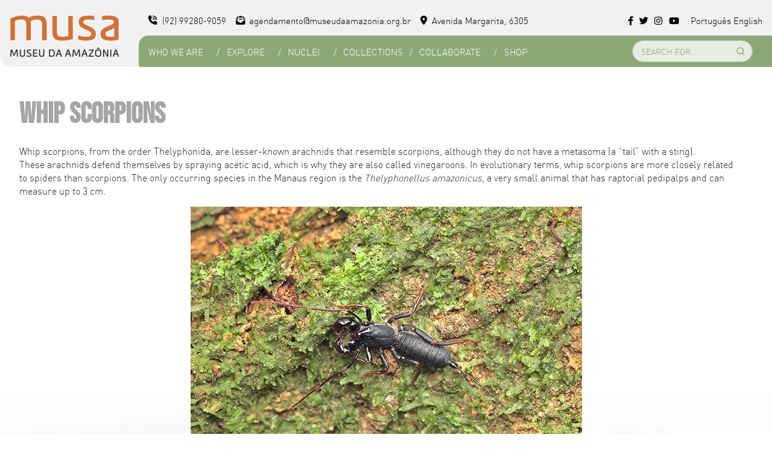

--- FILE ---
content_type: text/css
request_url: https://museudaamazonia.org.br/wp-content/themes/musa2023/css/style-personalizado.css?ver=1705069754
body_size: 1924
content:
/* corrige cantos do lado direito da busca que estavam mostrando margem branca */
.menu-principal {
	border-top-right-radius: 0;
    border-bottom-right-radius: 0;
}

/* ajusta cor e padding do menu desktop */
.menu-principal ul ul {
	text-transform: none !important;
}
.menu-principal .sub-menu li:hover > a {
	background:#39694a;
}
.menu-principal ul li .sub-menu li a:hover {
	background-color: #39694a !important; 
}
.menu-principal ul li .sub-menu li a {
	padding: 0.5rem 1rem !important;
}
/* remove a seta do primeiro nível */
.menu-principal>ul>li.menu-item-has-children::before {border-style: none;}

/* ajusta altura do menu mobile */
.menu-mobile .menu .menu-item-has-children::before {top: 0.7rem;}
.menu-mobile .menu li a {padding: 0.3rem 1rem}
.menu-mobile li:hover > a, 
.menu-mobile .sub-menu li:hover > a {
	background:#39694a !important;
}


.loja .menu li:nth-child(4) {display: none;}

/* não está funcionando para remover / depois do 3º menu */
.loja .menu ul li:nth-child(3)::after {
    content: none !important;
}

.loja .menu-principal ul li .sub-menu li a {
    border-bottom-color: #9b4a51;
}
.loja .menu-principal ul li .sub-menu li a:hover {
	background-color: #d0723a !important; 
}
.loja .menu-principal .sub-menu li {
	background:#9b4a51;
	border-bottom-color: #d0723a;
}
.loja .menu-principal .sub-menu li:hover > a {
	background-color:#d0723a;
	border-bottom-color: #d0723a;
}
.loja .menu-mobile ul li .sub-menu {
    background-color: #d0723a;
}
.loja .menu-mobile li:hover > a, 
.loja .menu-mobile .sub-menu li:hover > a {
	background:#9b4a51 !important;
}

.quem-somos .center article.pt::before {content: 'Quem Somos'; color: #dfdfdf !important;}
.quem-somos .center article.en::before {content: 'About Us'; color: #dfdfdf !important;}
.destaque.pt::before {content: 'Destaques'; color: #dfdfdf !important;}
.destaque.en::before {content: 'Featured'; color: #dfdfdf !important;}
.exposicoes.pt::before {content: "Exposições"; color: #dfdfdf !important;}
.exposicoes.en::before {content: "Exhibitions"; color: #dfdfdf !important;}
.viveiros.pt::before {content: "Viveiros"; color: #dfdfdf !important;}
.viveiros.en::before {content: "Vivariums"; color: #dfdfdf !important;}
.trilhas.pt::before {content: "Trilhas"; color: #dfdfdf !important;}
.trilhas.en::before {content: "Trails"; color: #dfdfdf !important;}
.acervos.pt::before {content: 'Acervos'; color: #dfdfdf !important;}
.acervos.en::before {content: 'Collections'; color: #dfdfdf !important;}

.conteudo {position: relative !important;}

.page-item article iframe {
	margin:auto;
	display: block;
	width: 840px;
	height: 473px;
	max-width: 100%;
}


.loja .cabecalho-interno {height: 25vh;}
.cabecalho-interno .center .titulo-secao {
	font-size: 5rem;
	line-height: 5rem;
}

/*esconde label no input busca*/
[for="search-form-1"]{
	display: none;
}



/* altura da cabeça para que conteudo inicie abaixo da barra de menus */
.altura-da-cabeca {
	height: 6rem;
}

.ohs-banner-category {
	/*background: #9b4a50;*/
	padding: 3rem 1rem 0.5 1.5rem;
}

.ohs-tpl-banner {
	background: #eee;
	background-size: cover;
	background-position: center;
}

.ohs-tpl-banner-2,
.ohs-tpl-banner-3,
.ohs-tpl-banner-4, 
.ohs-tpl-banner-5 {
	height: 25vh;
	background-size: cover;
	background-position: center;
}

.ohs-banner-archive, 
.ohs-tainacan-single-items,
.ohs-tainacan-archive-items {
	background: #fff;
	/*color: #fff;*/
}

/* título grande para páginas que não possuem foto grande ou banner embaixo do título */
.titulo-1 {
	color: #a7a5a5;
	font-family: 'bebas_neueregular';
	text-transform: uppercase;
	font-size: 3rem;
	margin-top: 1rem;
	margin-bottom: 1.5rem;
}

.ohs-search .titulo-1, 
.ohs-single-nosidebar .titulo-1, 
.ohs-single .titulo-1, 
.ohs-tpl-galeria .titulo-1 {
	margin-top: 4rem;
}
.ohs-tpl-banner-x .titulo-1 {
	padding-top: 8rem;
	color: #fff;
	font-size: 4rem;
}
.ohs-tainacan-archive-items .titulo-1,
.ohs-tainacan-single-items .titulo-1,
.ohs-banner-archive .titulo-1,
.ohs-banner-category .titulo-1 {
	/*color:#fff;*/
	padding-top: 3rem;
	padding-bottom: 1rem;
}


.sidebar-single {
	margin-top: 5rem !important;
}

.sidebar-tpl-banner,
.sidebar-tpl-banner-2,
.sidebar-tpl-banner-3,
.sidebar-tpl-banner-4,
.sidebar-tpl-banner-5 {
	margin-top: 2rem !important;
}










/* posiciona barra lateral do lado direito */
.ohs-layout-sidebar {
	display: grid;
	grid-template-columns: auto 360px;
	column-gap: 60px;
}
.ohs-sidebar {
	float: right;
	padding: 20px;
	background: #eee;
	color:#9b4a50;
	max-width: 360px;
	border-radius: 7px;
}
.ohs-sidebar a {
	color:#9b4a50;
	text-decoration: none;
}
.ohs-sidebar .wp-block-button__link {
	background-color:#d0723a;
	color:#fff;
}
li.wc-block-grid__product:nth-child(1),
li.wc-block-grid__product:nth-child(2) {
	margin-bottom: 40px;
} 


/* forms */
.wpcf7 input, textarea {
	border: 1px solid #ddd;
	padding: 5px 10px;
}



/* categorias como quadros */
.listagem-categoria {
	display: grid;
	grid-template-columns: 31% 31% 31%;
	column-gap: 35px;
}
/*.listagem-categoria .bloco {
	max-height: 280px;
}*/
.listagem-categoria .img {
	position: relative;
	height: 200px;
	overflow:hidden;
}
/* https://www.peterlunch.com/snippets/css-center-image */
.listagem-categoria .img img {
	position: absolute;
	left: 50%;
	top: 50%;
	transform: translate(-50%, -50%);
}







/* -------------- tainacan ----------------*/
/* para o menu ficar sobre a lupa da busca do tainacan */
/* https://dev.operahouse.net.br/referencias-bilbliograficas/ */
.conteudo {z-index:1;}
.menu {z-index:10;}

/* miniaturas das colecoes */
/* https://dev.operahouse.net.br/colecoes/ */
.post-type-archive-tainacan-collection .entry-header img {max-width: 330px;}

/* grid para os detalhes de um item */
/* https://dev.operahouse.net.br/arqueologia/muraiquita-replica-4/ */
.single-item-collection--information .tainacan-metadata-list {
	display: grid;
	grid-template-columns: 48% 48%;
	column-gap: 60px;
}
.single-item-collection--information .tainacan-metadata-list h3 {
	background-color: #eee;
    padding: 5px 10px;
}
.single-item-collection--information .tainacan-metadata-list p {
	margin-left: 40px;
}


/* rodape da loja */
.loja p.frase {color: #dfdbdb !important;}
.loja .rodape .center.b img {background-color: #fff;}

@media screen and (max-width: 959px) {
	.columns-2,
	.single-item-collection--information .tainacan-metadata-list,
	.ohs-layout-sidebar {
		display: grid;
		grid-template-columns: 100%;
		column-gap: unset;
	}
	.ohs-sidebar {
		float: unset;
		margin: auto;
	}
	.wp-block-gallery.has-nested-images figure.wp-block-image:not(#individual-image) {
		width: unset;
	}
	.listagem .bloco a .img {
		display: contents;
	}
	.listagem-categoria {
		display: grid;
		grid-template-columns: 47% 47%;
		column-gap: 35px;
	}
}

@media screen and (max-width: 560px) {
	.listagem-categoria {
		display: grid;
		grid-template-columns: 100%;
		column-gap: unset;
	}
}

/* exibe bandeiras/idiomas no mobile */
@media screen and (max-width: 992px){
	.topo .center .col-dir .info-redes-socias{
		display: block;
	}

	.topo .center .col-dir .info-redes-socias p,
	.topo .center .col-dir .info-redes-socias aside{
		display: none !important;
	}

	.topo .center .col-dir .info-redes-socias .idiomas{
		justify-content: end;
		margin-left: 0;
		margin-top: 1.2rem;
		width: 85%;
	}
}
@media screen and (max-width: 568px){

	.topo .center .col-dir .info-redes-socias .idiomas{
		width: max-content;
		margin: 1.2rem 4rem 0 auto;
	}
}
/*exibe bandeira fim */


.splide__list {padding: 2rem 0 !important;}